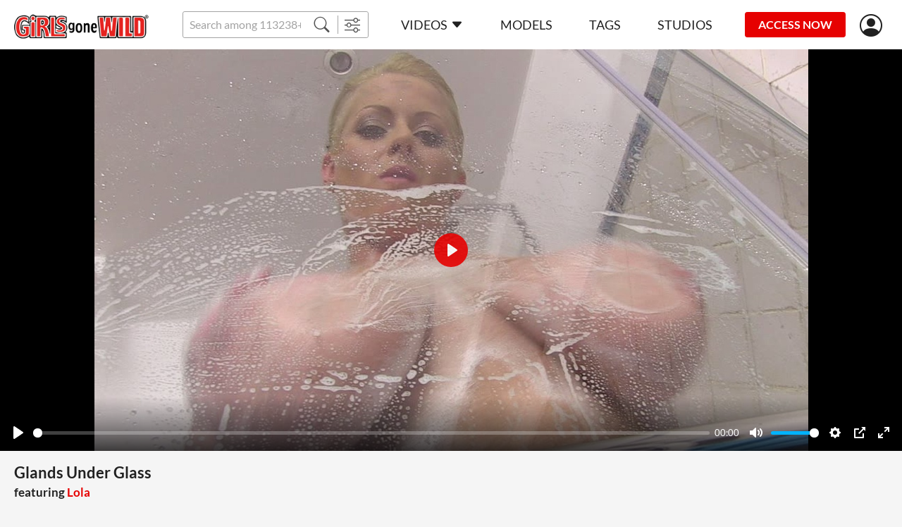

--- FILE ---
content_type: text/html;charset=UTF-8
request_url: https://girlsgonewild.com/watch/48261/glands_under_glass
body_size: 8521
content:
<!DOCTYPE html><html lang="ru"><head><title>Glands Under Glass - Girls Gone Wild</title><meta charset="utf-8"><!--[if IE]>
<meta http-equiv="X-UA-Compatible" content="IE=edge">
<![endif]--><!--  <link rel="icon" href="/favicon.ico" type="image/x-icon"> --><meta name="viewport" content="width=device-width"><meta name="format-detection" content="telephone=no"><meta name="format-detection" content="address=no"><meta name="keywords" content="Girls Gone Wild,porno,porn,legal,big tits,curvy,barefoot,blonde,blue eyes,huge tits,indoor,large areolas,light brown skin,naked,natural tits,only women,sagging tits,shaved pussy hair,solo"><meta name="description" content="Its shower time for Lola today, and the amazonian Czech blonde (511 barefoot!) is feeling frisky in the shower stall as she lathers up, squirting her 36H glands with lotion and rubbing it in until her gorgeous rack shines before us. She hefts her bells up, her huge brown nipples gleaming, and then she washes off the soap until it pours down toward the drain. Closing the shower door, Lola presses her paps against the glass for some truly teasing views, with our DDF cameras shooting upward as she looms with her bosomy beauty above. Lola mischievously flicks her tongue on her lips, then opens the shower door and stands in all her regal shapeliness against the tiled wall, before turning on the H2O once again to show us yet more views of how beautiful her big natural boobs look when theyre shimmering under torrents of spray. Sitting on the floor, she gives the spray attachment a titty fuck, and then we get great bonus views of her drying off with fluffy blue towel in her spectacular Ful"><link rel="apple-touch-icon-precomposed" href="https://girlsgonewild.com/assets/img/icons/apple-touch-icon_girlsgonewild-precomposed.png"><link rel="apple-touch-icon" href="https://girlsgonewild.com/assets/img/icons/apple-touch-icon_girlsgonewild.png"><link rel="shortcut icon" type="image/x-icon" href="https://girlsgonewild.com/assets/img/favicon/ggw.ico"><link rel="icon" type="image/x-icon" href="https://girlsgonewild.com/assets/img/favicon/ggw.ico"><link rel="canonical" href="https://girlsgonewild.com/watch/48261/glands_under_glass"><link rel="preload" href="https://girlsgonewild.com/assets/fonts/lato-v17-latin-regular.woff2" as="font" type="font/woff2" crossorigin="anonymous"><link rel="preload" href="https://girlsgonewild.com/assets/fonts/lato-v17-latin-700.woff2" as="font" type="font/woff2" crossorigin="anonymous"><link rel="preload" href="https://girlsgonewild.com/assets/fonts/lato-v17-latin-900.woff2" as="font" type="font/woff2" crossorigin="anonymous"><link rel="preload" href="https://girlsgonewild.com/assets/fonts/bootstrap-icons.woff2  " as="font" type="font/woff2" crossorigin="anonymous"><link rel="stylesheet" href="https://girlsgonewild.com/assets/css/fonts.css?rev=584"><link rel="stylesheet" href="https://girlsgonewild.com/assets/css/ggw.css?rev=584"><!-- START Universal Analytics -->
            <script type="text/javascript">(function(w,d,s,l,i){w[l]=w[l]||[];w[l].push({'gtm.start':
    new Date().getTime(),event:'gtm.js'});var f=d.getElementsByTagName(s)[0],
    j=d.createElement(s),dl=l!='dataLayer'?'&l='+l:'';j.async=true;j.src=
    'https://www.googletagmanager.com/gtm.js?id='+i+dl;f.parentNode.insertBefore(j,f);
})(window,document,'script','dataLayer','GTM-K3FCJ7L');</script>
            <!-- END Universal Analytics --></head><body><!--  BEGIN: AgeGO Age verification --><script src="https://verifycdn.agego.com/v1/verify.js"></script><script src="https://girlsgonewild.com/api/age-verification.js"></script><!--  END: AgeGO Age verification --><header id="header" class="header"><div class="container-fluid"><div class="header__row"><button type="button" class="btn btn-menu d-xl-none" id="menu-btn"></button><a href="/" class="header__logo"><img src="/assets/img/logo/girlsgonewild.png" alt></a><div class="header__search"><div class="input-group"><input class="form-control form-control-sm __search" name="q" placeholder="Search among 113238+ exclusive videos" autocomplete="off"><button type="button" class="btn btn-sm __search-button"><i class="bi bi-search"></i></button><button type="button" onclick="location.href='/filter';" class="btn btn-sm"><i class="bi bi-sliders"></i></button></div><div class="autocomplete" id="autocomplete"></div></div><nav class="menu d-xl-block" id="menu"><div class="menu__block"><ul class="menu__list"><li><a href="https://girlsgonewild.com/" data-bs-toggle="dropdown" data-bs-auto-close="outside" class="menu__link menu--toggle">Videos<i class="bi bi-caret-down-fill ms-5"></i></a><div class="dropdown-menu dropdown-menu-primary"><a href="https://girlsgonewild.com/recommended" class="dropdown-item">Recommended</a><a href="https://girlsgonewild.com/new-videos" class="dropdown-item">Newest scenes</a><a href="https://girlsgonewild.com/best-videos/2026" class="dropdown-item">Most popular scenes</a></div></li><li><a href="https://girlsgonewild.com/models" class="menu__link">Models</a></li><li><a href="https://girlsgonewild.com/genres" class="menu__link">Tags</a></li><li><a href="https://girlsgonewild.com/studios" class="menu__link">Studios</a></li></ul><ul class="menu__list border-0 mt-10 d-xl-none"><li><a href="https://girlsgonewild.com#forgot" class="text-light __forgot_password">lost password</a></li><li><a href="https://girlsgonewild.com#support" class="text-light __support">customer support</a></li><li><a href="https://girlsgonewild.com/terms-and-conditions" target="_blank" class="text-light">Terms And Conditions</a></li><li><a href="https://girlsgonewild.com/privacy-statement" target="_blank" class="text-light">Privacy statement</a></li><li><a href="https://secure.vend-o.com/customers/profile/login" target="_blank" class="text-light">vendo support</a></li><li><a href="https://pornbox.com/content-removal" target="_blank" class="text-light">Content Removal</a></li></ul></div></nav><div class="join-now"><a href="#join-us" class="js-show-guest btn btn-sm btn-secondary __join-us">ACCESS NOW</a><a href="https://girlsgonewild.com/api/join-us?from=https%3A%2F%2Fgirlsgonewild.com%2Fwatch%2F48261%2Fglands_under_glass" class="js-show-new-user d-none btn btn-sm btn-secondary">ACCESS NOW</a><a href="https://girlsgonewild.com/api/go-to-box?from=https%3A%2F%2Fgirlsgonewild.com%2Fwatch%2F48261%2Fglands_under_glass&agree=1" class="js-show-customer d-none btn btn-sm btn-secondary">MEMBERS AREA</a></div><div class="header__user-menu js-show-guest"><a href="#signIn" title="Sign in" alt="Sign in" class="header__link-user __sign_in"><i class="bi bi-person-circle"></i></a></div><div class="header__user-menu js-show-new-user js-show-customer d-none"><a class="header__link-user is-login" href="#" data-bs-toggle="dropdown" data-bs-auto-close="outside"><i class="bi bi-person-circle"></i><!--  span.js-email someuser@someuser.com --></a><div class="dropdown-menu dropdown-menu-primary dropdown-menu-end"><!--  a.dropdown-item.js-email(href="#") someuser@someuser.com --><!--  a.dropdown-item(href="#") Member Area --><a class="dropdown-item js-logout" href="https://girlsgonewild.com/api/logout?redirect=https%3A%2F%2Fgirlsgonewild.com%2Fwatch%2F48261%2Fglands_under_glass">Log out</a></div></div></div></div></header><main><section class="section mb-30 mb-sm-40 mb-lg-40"><div class="container-fluid"><div class="watch"><div class="watch__video text-center"><video controls crossorigin playsinline data-duration="20:01" data-dimension="1.77778" data-poster="https://cdn77-image.gtflixtv.com/lE4y0wb4xdn5kwVljKogLA==,1989961200/a93f06b337fcbc66b2b5795bdf55df505683634a/1/66/960/3/558.jpg?method=resize&amp;w=1354&amp;height=762" width="1354px" height="762px" preload="none" preview="/seek-preview/48261"><source src="https://cdn77-video.gtflixtv.com/2wvifpch2pISIZ4BJlcW1g==,1989961200/1d2700c4feae3ed7b7f8343a2d1e0b470904a5c5/15/ddfcash/content/ddf/51308/trailer_1080.mp4" size="1080"><source src="https://cdn77-video.gtflixtv.com/iA9BhaBvWU5BBMf092swlw==,1989961200/48e95d812bb41a74da2bd035b303e4b5b8f976d3/15/ddfcash/content/ddf/51308/trailer_720.mp4" size="720"><source src="https://cdn77-video.gtflixtv.com/cjIcU6YaFC7qGOPMXQ1fAg==,1989961200/7f5fd7a42d3a69cdc1f9dd3581b442db2320e286/15/ddfcash/content/ddf/51308/trailer_360.mp4" size="360"><source src="https://cdn77-video.gtflixtv.com/MHnhbaDMXuMNfXDjMuD1_g==,1989961200/6a20b36ffbe1f3ab853f986889355da82d71d300/15/ddfcash/content/ddf/51308/trailer.mp4" size="576"></video></div><div class="container-fluid"><h1 class="watch__title h2 mb-15">Glands Under Glass<span class="watch__featuring_models d-block mt-10 mt-lg-5">featuring&nbsp;<a href="https://girlsgonewild.com/model/5522/lola" class="text-primary">Lola</a></span></h1><div class="row text-light p-md text-nowrap p-xs-mob"><div class="col-auto pb-15 me-30"><i class="bi bi-calendar3 me-5"> 2013-11-04</i></div><div class="col-auto pb-15 me-30"><i class="bi bi-clock me-5"> 20:01</i></div><div class="col-auto pb-15 me-30"><i class="bi bi-eye me-5"> 190</i></div></div><div class="row mb-15"><div class="col"><div class="p-md text-light mb-5 genres-list"><span class="fw-bold">Studio:&nbsp;</span><a href="https://girlsgonewild.com/studios/porn-world">Porn World</a></div></div></div><div class="row mb-15"><col-xl><div class="p-md text-light mb-5 fw-bold">Tags:</div><div class="genres-list p-md text-primary"><a href="/genre/big_tits">big tits</a>,&nbsp;&nbsp;<a href="/genre/curvy">curvy</a>,&nbsp;&nbsp;<a href="/genre/foot_wear_barefoot">barefoot</a>,&nbsp;&nbsp;<a href="/genre/blondes">blonde</a>,&nbsp;&nbsp;<a href="/genre/blue_eye">blue eye</a>,&nbsp;&nbsp;<a href="/genre/tits_huge">huge tits</a>,&nbsp;&nbsp;<a href="/genre/indoor">indoor</a>,&nbsp;&nbsp;<a href="/genre/tits_large_areolas">large areolas</a>,&nbsp;&nbsp;<a href="/genre/light_brown_skin">light brown skin</a>,&nbsp;&nbsp;<a href="/genre/cloths_naked">naked</a>,&nbsp;&nbsp;<a href="/genre/tits_natural">natural tits</a>,&nbsp;&nbsp;<a href="/genre/only_women">Only women</a>,&nbsp;&nbsp;<a href="/genre/tits_sagging">sagging tits</a>,&nbsp;&nbsp;<a href="/genre/pussy_hair_shaved">shaved pussy hair</a>,&nbsp;&nbsp;<a href="/genre/solo">solo</a></div></col-xl></div><div class="row"><div class="me-lg-60"><div class="p-md text-light mb-5 fw-bold">Description:</div><div class="text-mob-more p-md">Its shower time for Lola today, and the amazonian Czech blonde (511 barefoot!) is feeling frisky in the shower stall as she lathers up, squirting her 36H glands with lotion and rubbing it in until her gorgeous rack shines<div class="collapse d-lg-inline" id="text-more"> before us. She hefts her bells up, her huge brown nipples gleaming, and then she washes off the soap until it pours down toward the drain. Closing the shower door, Lola presses her paps against the glass for some truly teasing views, with our DDF cameras shooting upward as she looms with her bosomy beauty above. Lola mischievously flicks her tongue on her lips, then opens the shower door and stands in all her regal shapeliness against the tiled wall, before turning on the H2O once again to show us yet more views of how beautiful her big natural boobs look when theyre shimmering under torrents of spray. Sitting on the floor, she gives the spray attachment a titty fuck, and then we get great bonus views of her drying off with fluffy blue towel in her spectacular Ful</div><span class="dots d-lg-none">...</span><a href="#text-more" data-bs-toggle="collapse" data-show="show more" data-hide="hide" class="d-lg-none"></a></div></div></div></div></div></div></section><section class="section mb-30 mb-sm-40 " id="related"><div class="container-fluid"><h2 class="section_title mb-20">MORE LIKE THIS</h2><div class="__pagination__items row row-cols-1 row-cols-sm-2 row-cols-lg-3 row-cols-xl-3 gx-0 gy-6 gx-sm-6 mx-n20 mb-40"><div class="col d-flex"><div class="card-scene" data-content="59882"><div class="card-scene__view"><div class="card-scene__labels"></div><div class="card-scene__time"><div class="label label--time">21 min</div></div><a href="https://girlsgonewild.com/watch/59882/busty_lola_plays_with_her_big_tits" data-preview="https://cdn77-video-preview.gtflixtv.com/cda1d2c40e71d4cf0c9d976b31f785a2089ac683/5/20/1859/0/1.mp4?tm=%7Bl%3A25%7D%2C%7Bn%3A5%2Cs%3A1%7D&amp;height=244&amp;w=432"><img src="[data-uri]" data-src="https://cdn77-image.gtflixtv.com/gVQcwVP0rg0O6QnaSUgslA==,1989961200/9b10a221e21825e79b28217f0d406e78c55e60d5/1/99/986/3/972.jpg?c=1&amp;method=resize&amp;f=jpg&amp;w=420&amp;height=236" alt="Busty Lola plays with her big tits" data-placeholder="[data-uri]"></a></div><div class="card-scene__text"><a href="https://girlsgonewild.com/watch/59882/busty_lola_plays_with_her_big_tits" title="Busty Lola plays with her big tits">Busty Lola plays with her big tits</a></div></div></div><div class="col d-flex"><div class="card-scene" data-content="59901"><div class="card-scene__view"><div class="card-scene__labels"></div><div class="card-scene__time"><div class="label label--time">19 min</div></div><a href="https://girlsgonewild.com/watch/59901/enjoy_these_huge_natural_boobs_" data-preview="https://cdn77-video-preview.gtflixtv.com/dc2e7df5800c6c29567ffafdd5875fafa87023da/5/20/1909/0/1.mp4?tm=%7Bl%3A25%7D%2C%7Bn%3A5%2Cs%3A1%7D&amp;height=244&amp;w=432"><img src="[data-uri]" data-src="https://cdn77-image.gtflixtv.com/HLZjdRQRcoYwfit9TcTxCQ==,1989961200/5eb553539ebaa49b47673e34572de09f7f4c93c3/1/99/1066/3/82.jpg?c=1&amp;method=resize&amp;f=jpg&amp;w=420&amp;height=236" alt="Enjoy these huge natural boobs!" data-placeholder="[data-uri]"></a></div><div class="card-scene__text"><a href="https://girlsgonewild.com/watch/59901/enjoy_these_huge_natural_boobs_" title="Enjoy these huge natural boobs!">Enjoy these huge natural boobs!</a></div></div></div><div class="col d-flex"><div class="card-scene" data-content="59717"><div class="card-scene__view"><div class="card-scene__labels"></div><div class="card-scene__time"><div class="label label--time">25 min</div></div><a href="https://girlsgonewild.com/watch/59717/stroking_her_hot_twat_solo_" data-preview="https://cdn77-video-preview.gtflixtv.com/91c348988c3de492b59894bac3de40e1535f9a88/5/20/1645/0/1.mp4?tm=%7Bl%3A25%7D%2C%7Bn%3A5%2Cs%3A1%7D&amp;height=244&amp;w=432"><img src="[data-uri]" data-src="https://cdn77-image.gtflixtv.com/dIoh81WasykL4Nt76F-FQg==,1989961200/b87bcdccbd9747c621494c6e6c190d90ed022f50/1/99/506/3/358.jpg?c=1&amp;method=resize&amp;f=jpg&amp;w=420&amp;height=236" alt="Stroking her hot twat solo!" data-placeholder="[data-uri]"></a></div><div class="card-scene__text"><a href="https://girlsgonewild.com/watch/59717/stroking_her_hot_twat_solo_" title="Stroking her hot twat solo!">Stroking her hot twat solo!</a></div></div></div><div class="col d-flex"><div class="card-scene" data-content="55652"><div class="card-scene__view"><div class="card-scene__labels"></div><div class="card-scene__time"><div class="label label--time">20 min</div></div><a href="https://girlsgonewild.com/watch/55652/lola_s_tremendous_tease_show_" data-preview="https://cdn77-video-preview.gtflixtv.com/02331cf72fb07645c8a48c0862f248eb0b68576b/5/20/1973/0/1.mp4?tm=%7Bl%3A25%7D%2C%7Bn%3A5%2Cs%3A1%7D&amp;height=244&amp;w=432"><img src="[data-uri]" data-src="https://cdn77-image.gtflixtv.com/pL84VhngyiqE6ioi4fQDcA==,1989961200/b2f9263824dadf51c12ab02664584881cffbc20f/1/82/222/3/705.jpg?c=1&amp;method=resize&amp;f=jpg&amp;w=420&amp;height=236" alt="Lola's tremendous tease show!" data-placeholder="[data-uri]"></a></div><div class="card-scene__text"><a href="https://girlsgonewild.com/watch/55652/lola_s_tremendous_tease_show_" title="Lola's tremendous tease show!">Lola's tremendous tease show!</a></div></div></div><div class="col d-flex"><div class="card-scene" data-content="61987"><div class="card-scene__view"><div class="card-scene__labels"></div><div class="card-scene__time"><div class="label label--time">18 min</div></div><a href="https://girlsgonewild.com/watch/61987/cute_krystal_makes_us_cum_hard_" data-preview="https://cdn77-video-preview.gtflixtv.com/cd6beb5a669a42da0c678cff4be029a5a0eec6a6/5/21/1521/0/1.mp4?tm=%7Bl%3A25%7D%2C%7Bn%3A5%2Cs%3A1%7D&amp;height=244&amp;w=432"><img src="[data-uri]" data-src="https://cdn77-image.gtflixtv.com/cOkIiuds0Homz17zIYrVUA==,1989961200/ed936843d8c4e338a31f6a4a948526ce99fa2de8/1/121/555/3/907.jpg?c=1&amp;method=resize&amp;f=jpg&amp;w=420&amp;height=236" alt="Cute Krystal makes us cum hard!" data-placeholder="[data-uri]"></a></div><div class="card-scene__text"><a href="https://girlsgonewild.com/watch/61987/cute_krystal_makes_us_cum_hard_" title="Cute Krystal makes us cum hard!">Cute Krystal makes us cum hard!</a></div></div></div><div class="col d-flex"><div class="card-scene" data-content="59745"><div class="card-scene__view"><div class="card-scene__labels"></div><div class="card-scene__time"><div class="label label--time">17 min</div></div><a href="https://girlsgonewild.com/watch/59745/we_love_her_shaven_haven_" data-preview="https://cdn77-video-preview.gtflixtv.com/21571aad43bb71ed2b5b045997844b21ee9370a8/5/20/1679/0/1.mp4?tm=%7Bl%3A25%7D%2C%7Bn%3A5%2Cs%3A1%7D&amp;height=244&amp;w=432"><img src="[data-uri]" data-src="https://cdn77-image.gtflixtv.com/U_737MKCeS7p8ieGevb-AQ==,1989961200/7721e6a4b74521756bd0cbeb44d77b8575ca5ccd/1/99/606/3/294.jpg?c=1&amp;method=resize&amp;f=jpg&amp;w=420&amp;height=236" alt="We love her shaven haven!" data-placeholder="[data-uri]"></a></div><div class="card-scene__text"><a href="https://girlsgonewild.com/watch/59745/we_love_her_shaven_haven_" title="We love her shaven haven!">We love her shaven haven!</a></div></div></div><div class="col d-flex"><div class="card-scene" data-content="59694"><div class="card-scene__view"><div class="card-scene__labels"></div><div class="card-scene__time"><div class="label label--time">18 min</div></div><a href="https://girlsgonewild.com/watch/59694/pink_rain_for_her_milk_makers_" data-preview="https://cdn77-video-preview.gtflixtv.com/6830573714edc0aa663a8dc8d5dfaf8b951d8974/5/20/1618/0/1.mp4?tm=%7Bl%3A25%7D%2C%7Bn%3A5%2Cs%3A1%7D&amp;height=244&amp;w=432"><img src="[data-uri]" data-src="https://cdn77-image.gtflixtv.com/9a2zV60PjZ4-OXaCN3e2EQ==,1989961200/57a471df5156ef140c9c5c4b25eed4a7b7cacc75/1/99/422/3/366.jpg?c=1&amp;method=resize&amp;f=jpg&amp;w=420&amp;height=236" alt="Pink rain for her milk makers!" data-placeholder="[data-uri]"></a></div><div class="card-scene__text"><a href="https://girlsgonewild.com/watch/59694/pink_rain_for_her_milk_makers_" title="Pink rain for her milk makers!">Pink rain for her milk makers!</a></div></div></div><div class="col d-flex"><div class="card-scene" data-content="52788"><div class="card-scene__view"><div class="card-scene__labels"></div><div class="card-scene__time"><div class="label label--time">13 min</div></div><a href="https://girlsgonewild.com/watch/52788/newbie_brings_boobie_bliss_" data-preview="https://cdn77-video-preview.gtflixtv.com/98acebe4c05b9724fc986b366e76313135cc8345/5/18/565/0/1.mp4?tm=%7Bl%3A25%7D%2C%7Bn%3A5%2Cs%3A1%7D&amp;height=244&amp;w=432"><img src="[data-uri]" data-src="https://cdn77-image.gtflixtv.com/4198FhMx55cyYvpOrqSXsA==,1989961200/8a288bd12c7f1d0f15511c20fc7d5a92b0fc7dcd/1/75/784/3/15.jpg?c=1&amp;method=resize&amp;f=jpg&amp;w=420&amp;height=236" alt="Newbie Brings Boobie Bliss!" data-placeholder="[data-uri]"></a></div><div class="card-scene__text"><a href="https://girlsgonewild.com/watch/52788/newbie_brings_boobie_bliss_" title="Newbie Brings Boobie Bliss!">Newbie Brings Boobie Bliss!</a></div></div></div><div class="col d-flex"><div class="card-scene" data-content="59642"><div class="card-scene__view"><div class="card-scene__labels"></div><div class="card-scene__time"><div class="label label--time">13 min</div></div><a href="https://girlsgonewild.com/watch/59642/her_hooters_will_knock_you_down_" data-preview="https://cdn77-video-preview.gtflixtv.com/20a3aa90c3c4e9d23ea826ee32f8ee502193acc9/5/20/1568/0/1.mp4?tm=%7Bl%3A25%7D%2C%7Bn%3A5%2Cs%3A1%7D&amp;height=244&amp;w=432"><img src="[data-uri]" data-src="https://cdn77-image.gtflixtv.com/IVhquUEbtsNF5VSahgDwsg==,1989961200/7417c9d91d2123ef104a3eb86f56d5237e2f6896/1/99/258/3/386.jpg?c=1&amp;method=resize&amp;f=jpg&amp;w=420&amp;height=236" alt="Her hooters will knock you down!" data-placeholder="[data-uri]"></a></div><div class="card-scene__text"><a href="https://girlsgonewild.com/watch/59642/her_hooters_will_knock_you_down_" title="Her hooters will knock you down!">Her hooters will knock you down!</a></div></div></div><div class="col d-flex"><div class="card-scene" data-content="61527"><div class="card-scene__view"><div class="card-scene__labels"></div><div class="card-scene__time"><div class="label label--time">16 min</div></div><a href="https://girlsgonewild.com/watch/61527/her_boils_for_passion_" data-preview="https://cdn77-video-preview.gtflixtv.com/4b937a56a067e638d125de1eef1ef1239877d98b/5/21/1322/0/1.mp4?tm=%7Bl%3A25%7D%2C%7Bn%3A5%2Cs%3A1%7D&amp;height=244&amp;w=432"><img src="[data-uri]" data-src="https://cdn77-image.gtflixtv.com/i5neHrC9COVC0TMRjQ1-jw==,1989961200/2007eff14aa1d7e680887837c44d1540bd9e9dca/1/1553/629/3/571.jpg?c=1&amp;method=resize&amp;f=jpg&amp;w=420&amp;height=236" alt="Her boils for passion!" data-placeholder="[data-uri]"></a></div><div class="card-scene__text"><a href="https://girlsgonewild.com/watch/61527/her_boils_for_passion_" title="Her boils for passion!">Her boils for passion!</a></div></div></div><div class="col d-flex"><div class="card-scene" data-content="59713"><div class="card-scene__view"><div class="card-scene__labels"></div><div class="card-scene__time"><div class="label label--time">22 min</div></div><a href="https://girlsgonewild.com/watch/59713/the_witch_with_juicy_tits_" data-preview="https://cdn77-video-preview.gtflixtv.com/6fd3eadbd6285747efd1c4e3618b125400627452/5/20/1639/0/1.mp4?tm=%7Bl%3A25%7D%2C%7Bn%3A5%2Cs%3A1%7D&amp;height=244&amp;w=432"><img src="[data-uri]" data-src="https://cdn77-image.gtflixtv.com/z_OtrwZBcsqkuqZFdd9vlQ==,1989961200/675c0dcff30b7825c7b07e38b27212e25b2c2726/1/99/494/3/679.jpg?c=1&amp;method=resize&amp;f=jpg&amp;w=420&amp;height=236" alt="The witch with juicy tits!" data-placeholder="[data-uri]"></a></div><div class="card-scene__text"><a href="https://girlsgonewild.com/watch/59713/the_witch_with_juicy_tits_" title="The witch with juicy tits!">The witch with juicy tits!</a></div></div></div><div class="col d-flex"><div class="card-scene" data-content="52691"><div class="card-scene__view"><div class="card-scene__labels"></div><div class="card-scene__time"><div class="label label--time">35 min</div></div><a href="https://girlsgonewild.com/watch/52691/worship_her_globes_" data-preview="https://cdn77-video-preview.gtflixtv.com/6d4e59396c85a51079eb03993f16fddb61775159/5/18/385/0/1.mp4?tm=%7Bl%3A25%7D%2C%7Bn%3A5%2Cs%3A1%7D&amp;height=244&amp;w=432"><img src="[data-uri]" data-src="https://cdn77-image.gtflixtv.com/OpqYLsvO0WVsAOTdOCfUnQ==,1989961200/95d0525cb30ad0d6db8852c51826d0deb4a0dcbb/1/75/406/3/260.jpg?c=1&amp;method=resize&amp;f=jpg&amp;w=420&amp;height=236" alt="Worship her Globes!" data-placeholder="[data-uri]"></a></div><div class="card-scene__text"><a href="https://girlsgonewild.com/watch/52691/worship_her_globes_" title="Worship her Globes!">Worship her Globes!</a></div></div></div><div class="col d-flex"><div class="card-scene" data-content="55641"><div class="card-scene__view"><div class="card-scene__labels"></div><div class="card-scene__time"><div class="label label--time">19 min</div></div><a href="https://girlsgonewild.com/watch/55641/blonde_busty_babe_spreading_pussy" data-preview="https://cdn77-video-preview.gtflixtv.com/4543edeff210b681a717d463362ee12874d0424a/5/20/1946/0/1.mp4?tm=%7Bl%3A25%7D%2C%7Bn%3A5%2Cs%3A1%7D&amp;height=244&amp;w=432"><img src="[data-uri]" data-src="https://cdn77-image.gtflixtv.com/jBxNrqBdJa-iaz9i-jNKWw==,1989961200/2c3b79420db183282eeaa3d7d46c69d4afbea633/1/82/181/3/602.jpg?c=1&amp;method=resize&amp;f=jpg&amp;w=420&amp;height=236" alt="Blonde busty babe spreading pussy" data-placeholder="[data-uri]"></a></div><div class="card-scene__text"><a href="https://girlsgonewild.com/watch/55641/blonde_busty_babe_spreading_pussy" title="Blonde busty babe spreading pussy">Blonde busty babe spreading pussy</a></div></div></div><div class="col d-flex"><div class="card-scene" data-content="59973"><div class="card-scene__view"><div class="card-scene__labels"></div><div class="card-scene__time"><div class="label label--time">13 min</div></div><a href="https://girlsgonewild.com/watch/59973/her_perfect_bazookas_part_1_" data-preview="https://cdn77-video-preview.gtflixtv.com/047fbcd72cc66f3dc33a7210a609907a635965b3/5/20/1690/0/1.mp4?tm=%7Bl%3A25%7D%2C%7Bn%3A5%2Cs%3A1%7D&amp;height=244&amp;w=432"><img src="[data-uri]" data-src="https://cdn77-image.gtflixtv.com/Nk8toj4xFrJOM9UjvGdV_g==,1989961200/a03d509b9a9004a4b7d1eaa20bfce55469de538c/1/659/1303/3/53.jpg?c=1&amp;method=resize&amp;f=jpg&amp;w=420&amp;height=236" alt="Her perfect bazookas! [Part 1]" data-placeholder="[data-uri]"></a></div><div class="card-scene__text"><a href="https://girlsgonewild.com/watch/59973/her_perfect_bazookas_part_1_" title="Her perfect bazookas! [Part 1]">Her perfect bazookas! [Part 1]</a></div></div></div><div class="col d-flex"><div class="card-scene" data-content="59760"><div class="card-scene__view"><div class="card-scene__labels"></div><div class="card-scene__time"><div class="label label--time">10 min</div></div><a href="https://girlsgonewild.com/watch/59760/nipple_pump_prodigy_part_2_" data-preview="https://cdn77-video-preview.gtflixtv.com/f1ac729de79ea8c1ab62fe0595961e0354f0b445/5/20/1693/0/1.mp4?tm=%7Bl%3A25%7D%2C%7Bn%3A5%2Cs%3A1%7D&amp;height=244&amp;w=432"><img src="[data-uri]" data-src="https://cdn77-image.gtflixtv.com/UL6MsWnzmhE8sPcqAy_YjQ==,1989961200/27d51a6df77868b9176b32fdf0c010cf42fe1fb2/1/99/618/3/527.jpg?c=1&amp;method=resize&amp;f=jpg&amp;w=420&amp;height=236" alt="Nipple pump prodigy! [Part 2]" data-placeholder="[data-uri]"></a></div><div class="card-scene__text"><a href="https://girlsgonewild.com/watch/59760/nipple_pump_prodigy_part_2_" title="Nipple pump prodigy! [Part 2]">Nipple pump prodigy! [Part 2]</a></div></div></div><div class="col d-flex"><div class="card-scene" data-content="59761"><div class="card-scene__view"><div class="card-scene__labels"></div><div class="card-scene__time"><div class="label label--time">17 min</div></div><a href="https://girlsgonewild.com/watch/59761/a_heavenly_dessert_times_two_" data-preview="https://cdn77-video-preview.gtflixtv.com/d021e0a062214eff2c5a7067aacbd5b3b048264f/5/20/1691/0/1.mp4?tm=%7Bl%3A25%7D%2C%7Bn%3A5%2Cs%3A1%7D&amp;height=244&amp;w=432"><img src="[data-uri]" data-src="https://cdn77-image.gtflixtv.com/BgByqF3N5V4vokwnilVSxQ==,1989961200/762076bf4296fb5cb9c5d47f1184ce70547dd2b1/1/99/614/3/873.jpg?c=1&amp;method=resize&amp;f=jpg&amp;w=420&amp;height=236" alt="A heavenly dessert times two!" data-placeholder="[data-uri]"></a></div><div class="card-scene__text"><a href="https://girlsgonewild.com/watch/59761/a_heavenly_dessert_times_two_" title="A heavenly dessert times two!">A heavenly dessert times two!</a></div></div></div><div class="col d-flex"><div class="card-scene" data-content="52665"><div class="card-scene__view"><div class="card-scene__labels"></div><div class="card-scene__time"><div class="label label--time">28 min</div></div><a href="https://girlsgonewild.com/watch/52665/alluring_from_every_angle_" data-preview="https://cdn77-video-preview.gtflixtv.com/bdc536088a86e909d346805e0b09322320b720f7/5/21/7/0/1.mp4?tm=%7Bl%3A25%7D%2C%7Bn%3A5%2Cs%3A1%7D&amp;height=244&amp;w=432"><img src="[data-uri]" data-src="https://cdn77-image.gtflixtv.com/lBw7wfW4f2LwTK4YZ7Aa7Q==,1989961200/5f1cb03af640616d0a0128b6b6dda8a7a5605faa/1/75/314/3/39.jpg?c=1&amp;method=resize&amp;f=jpg&amp;w=420&amp;height=236" alt="Alluring from every angle!" data-placeholder="[data-uri]"></a></div><div class="card-scene__text"><a href="https://girlsgonewild.com/watch/52665/alluring_from_every_angle_" title="Alluring from every angle!">Alluring from every angle!</a></div></div></div><div class="col d-flex"><div class="card-scene" data-content="59568"><div class="card-scene__view"><div class="card-scene__labels"></div><div class="card-scene__time"><div class="label label--time">16 min</div></div><a href="https://girlsgonewild.com/watch/59568/they_jiggle_and_they_jump_" data-preview="https://cdn77-video-preview.gtflixtv.com/e7d78430d80c56c78da097d625cbf35e5bcac62c/5/24/167/0/1.mp4?tm=%7Bl%3A25%7D%2C%7Bn%3A5%2Cs%3A1%7D&amp;height=244&amp;w=432"><img src="[data-uri]" data-src="https://cdn77-image.gtflixtv.com/Lw7J4b-ayHAtN-t2QfT7Fg==,1989961200/b5ac323ecf272395a0e09c94a96d1ab298a6e071/1/99/1098/3/650.jpg?c=1&amp;method=resize&amp;f=jpg&amp;w=420&amp;height=236" alt="They jiggle and they jump!" data-placeholder="[data-uri]"></a></div><div class="card-scene__text"><a href="https://girlsgonewild.com/watch/59568/they_jiggle_and_they_jump_" title="They jiggle and they jump!">They jiggle and they jump!</a></div></div></div></div><div class="__pagination__block"><div class="text-center"><a href="https://girlsgonewild.com/watch/48261/glands_under_glass/2" class="btn btn-black __pagination_button __pagination_button--more">Load more</a></div><div class="pagination"><a href="https://girlsgonewild.com/watch/48261/glands_under_glass" class="is-active pagination__item __pagination_button">1</a><a href="https://girlsgonewild.com/watch/48261/glands_under_glass/2" class="pagination__item __pagination_button">2</a><a href="https://girlsgonewild.com/watch/48261/glands_under_glass/3" class="pagination__item __pagination_button">3</a><a href="https://girlsgonewild.com/watch/48261/glands_under_glass/2" class="pagination__item __pagination_button"><i class="bi bi-chevron-right"></i></a><a href="https://girlsgonewild.com/watch/48261/glands_under_glass/3" class="pagination__item __pagination_button"><i class="bi bi-chevron-double-right"></i></a></div></div></div></section><div class="container-fluid px-0"><div class="banner"><a><img class="d-lg-none w-100"><img class="d-none d-lg-block w-100"></a></div></div></main><footer class="footer bg-dark text-light text-center py-30 pt-lg-45"><div class="container-fluid"><a href="/" class="footer__logo mb-20 mb-lg-40"><img src="/assets/img/logo/girlsgonewild.png" alt></a><ul class="footer__menu text-uppercase"><li><a href="https://girlsgonewild.com#forgot" class="__forgot_password">lost password</a></li><li><a href="https://girlsgonewild.com#support" class="__support">customer support</a></li><li><a href="https://girlsgonewild.com/terms-and-conditions" target="_blank">Terms And Conditions</a></li><li><a href="https://girlsgonewild.com/privacy-statement" target="_blank">Privacy statement</a></li><li><a href="https://secure.vend-o.com/customers/profile/login" target="_blank">vendo support</a></li><li><a href="https://pornbox.com/content-removal" target="_blank">Content Removal</a></li></ul><p class="mb-10 p-xs">Welcome to Girlsgonewild.com, the best place where girls are feral. Find milfs, babes, mature females and teens in their savage state.<br>Watch videos in HD or 4K with extreme porn and sexy scenes. Discover the hottest and naughtiest women fucking, masturbating, sucking dicks, eating cum,<br>having hardcore doggy style sex or gangbangs. On Girls Gone Wild, you will see huge milky breasts of asian, black, blonde or brunette bitches.<br>Experience authentic and crazy wild sex with big sluts.<br>Join the premium access to get all these wild and horny girls in excellent quality.<br><p class="mb-10 p-xs"></p></p>All content, images & intellectual properties © Copyright 2020 GTFlix tv s.r.o.All Rights Reserved.All models were 18 at the time the pictures were taken.<p class="mb-10 p-xs">Click <a href="https://girlsgonewild.com/docs/notice2257">here</a> for records required pursuant to 18 U.S.C. 2257 Record Keeping Requirements Compliance Statement.<br>By entering this site you swear that you are of legal age in your area to view adult material and that you wish to view such material.</p></div></footer><script src="https://girlsgonewild.com/assets/js/app.js?rev=584"></script><script src="https://www.google.com/recaptcha/api.js?render=explicit"></script><script src="https://account.analvids.com/api/jdialog/ggw.js"></script><script>function onSexcashLoad() {
	var siteAffId  = 'girlsgonewild';
	var cookieName = 'girlsgonewildcookie';
	var tourId     = "xLNF1uXdzg";
	var defaultAffId = null;
	var customAffTracker = readCookie("sxc_affiliate");
	var cookieAffLinkCode = readCookie("sxc_link_code");

	var sexcashAff = (match = RegExp('[?&]aff=([^&#]*)').exec(window.location.search)) ? decodeURIComponent(match[1].replace(/\+/g, ' ')) : false;
	if (sexcashAff) {
		document.cookie = 'sxc_link_code=' + sexcashAff + '; path=/; max-age=2592000';
		customAffTracker = null;
	} else if( cookieAffLinkCode ) {
		customAffTracker = cookieAffLinkCode;
	} else if( ! customAffTracker ){
		customAffTracker = defaultAffId;
	}
	Sexcash.hit(siteAffId, cookieName, 'aff', tourId, false, customAffTracker);
	// next code executed on sexcash side
	// window.sexCashProcessed && window.sexCashProcessed();
}

function readCookie(name) {
	var nameEQ = name + "=";
	var ca = document.cookie.split(';');
	for (var i = 0; i < ca.length; i++) {
		var c = ca[i];
		while (c.charAt(0) === ' ') c = c.substring(1, c.length);
		if (c.indexOf(nameEQ) === 0) return c.substring(nameEQ.length, c.length);
	}
	return null;
}

</script><script src="https://tracking.sexcash.com/tracking-script.js" onload="onSexcashLoad()"></script></body></html>

--- FILE ---
content_type: text/vtt;charset=UTF-8
request_url: https://girlsgonewild.com/seek-preview/48261
body_size: 1316
content:
WEBVTT

1
00:00:00.000 --> 00:00:04.999
https://cdn77-image.gtflixtv.com/h1qZunlK_g2Km5opLyxKRQ==,1989961200/564fbb1207b514f6ef0e729a603a57ec6d4b9ed0/5/16/78/0/1.mp4?n=300&s=5&method=timeline&f=jpg&w=176&height=99&q=70#xywh=0,0,176,99

2
00:00:05.000 --> 00:00:09.999
https://cdn77-image.gtflixtv.com/h1qZunlK_g2Km5opLyxKRQ==,1989961200/564fbb1207b514f6ef0e729a603a57ec6d4b9ed0/5/16/78/0/1.mp4?n=300&s=5&method=timeline&f=jpg&w=176&height=99&q=70#xywh=0,99,176,99

3
00:00:10.000 --> 00:00:14.999
https://cdn77-image.gtflixtv.com/h1qZunlK_g2Km5opLyxKRQ==,1989961200/564fbb1207b514f6ef0e729a603a57ec6d4b9ed0/5/16/78/0/1.mp4?n=300&s=5&method=timeline&f=jpg&w=176&height=99&q=70#xywh=0,198,176,99

4
00:00:15.000 --> 00:00:19.999
https://cdn77-image.gtflixtv.com/h1qZunlK_g2Km5opLyxKRQ==,1989961200/564fbb1207b514f6ef0e729a603a57ec6d4b9ed0/5/16/78/0/1.mp4?n=300&s=5&method=timeline&f=jpg&w=176&height=99&q=70#xywh=0,297,176,99

5
00:00:20.000 --> 00:00:24.999
https://cdn77-image.gtflixtv.com/h1qZunlK_g2Km5opLyxKRQ==,1989961200/564fbb1207b514f6ef0e729a603a57ec6d4b9ed0/5/16/78/0/1.mp4?n=300&s=5&method=timeline&f=jpg&w=176&height=99&q=70#xywh=0,396,176,99

6
00:00:25.000 --> 00:00:29.999
https://cdn77-image.gtflixtv.com/h1qZunlK_g2Km5opLyxKRQ==,1989961200/564fbb1207b514f6ef0e729a603a57ec6d4b9ed0/5/16/78/0/1.mp4?n=300&s=5&method=timeline&f=jpg&w=176&height=99&q=70#xywh=0,495,176,99

--- FILE ---
content_type: text/vtt;charset=UTF-8
request_url: https://girlsgonewild.com/seek-preview/48261
body_size: 1316
content:
WEBVTT

1
00:00:00.000 --> 00:00:04.999
https://cdn77-image.gtflixtv.com/h1qZunlK_g2Km5opLyxKRQ==,1989961200/564fbb1207b514f6ef0e729a603a57ec6d4b9ed0/5/16/78/0/1.mp4?n=300&s=5&method=timeline&f=jpg&w=176&height=99&q=70#xywh=0,0,176,99

2
00:00:05.000 --> 00:00:09.999
https://cdn77-image.gtflixtv.com/h1qZunlK_g2Km5opLyxKRQ==,1989961200/564fbb1207b514f6ef0e729a603a57ec6d4b9ed0/5/16/78/0/1.mp4?n=300&s=5&method=timeline&f=jpg&w=176&height=99&q=70#xywh=0,99,176,99

3
00:00:10.000 --> 00:00:14.999
https://cdn77-image.gtflixtv.com/h1qZunlK_g2Km5opLyxKRQ==,1989961200/564fbb1207b514f6ef0e729a603a57ec6d4b9ed0/5/16/78/0/1.mp4?n=300&s=5&method=timeline&f=jpg&w=176&height=99&q=70#xywh=0,198,176,99

4
00:00:15.000 --> 00:00:19.999
https://cdn77-image.gtflixtv.com/h1qZunlK_g2Km5opLyxKRQ==,1989961200/564fbb1207b514f6ef0e729a603a57ec6d4b9ed0/5/16/78/0/1.mp4?n=300&s=5&method=timeline&f=jpg&w=176&height=99&q=70#xywh=0,297,176,99

5
00:00:20.000 --> 00:00:24.999
https://cdn77-image.gtflixtv.com/h1qZunlK_g2Km5opLyxKRQ==,1989961200/564fbb1207b514f6ef0e729a603a57ec6d4b9ed0/5/16/78/0/1.mp4?n=300&s=5&method=timeline&f=jpg&w=176&height=99&q=70#xywh=0,396,176,99

6
00:00:25.000 --> 00:00:29.999
https://cdn77-image.gtflixtv.com/h1qZunlK_g2Km5opLyxKRQ==,1989961200/564fbb1207b514f6ef0e729a603a57ec6d4b9ed0/5/16/78/0/1.mp4?n=300&s=5&method=timeline&f=jpg&w=176&height=99&q=70#xywh=0,495,176,99

--- FILE ---
content_type: text/vtt;charset=UTF-8
request_url: https://girlsgonewild.com/seek-preview/48261
body_size: 1316
content:
WEBVTT

1
00:00:00.000 --> 00:00:04.999
https://cdn77-image.gtflixtv.com/h1qZunlK_g2Km5opLyxKRQ==,1989961200/564fbb1207b514f6ef0e729a603a57ec6d4b9ed0/5/16/78/0/1.mp4?n=300&s=5&method=timeline&f=jpg&w=176&height=99&q=70#xywh=0,0,176,99

2
00:00:05.000 --> 00:00:09.999
https://cdn77-image.gtflixtv.com/h1qZunlK_g2Km5opLyxKRQ==,1989961200/564fbb1207b514f6ef0e729a603a57ec6d4b9ed0/5/16/78/0/1.mp4?n=300&s=5&method=timeline&f=jpg&w=176&height=99&q=70#xywh=0,99,176,99

3
00:00:10.000 --> 00:00:14.999
https://cdn77-image.gtflixtv.com/h1qZunlK_g2Km5opLyxKRQ==,1989961200/564fbb1207b514f6ef0e729a603a57ec6d4b9ed0/5/16/78/0/1.mp4?n=300&s=5&method=timeline&f=jpg&w=176&height=99&q=70#xywh=0,198,176,99

4
00:00:15.000 --> 00:00:19.999
https://cdn77-image.gtflixtv.com/h1qZunlK_g2Km5opLyxKRQ==,1989961200/564fbb1207b514f6ef0e729a603a57ec6d4b9ed0/5/16/78/0/1.mp4?n=300&s=5&method=timeline&f=jpg&w=176&height=99&q=70#xywh=0,297,176,99

5
00:00:20.000 --> 00:00:24.999
https://cdn77-image.gtflixtv.com/h1qZunlK_g2Km5opLyxKRQ==,1989961200/564fbb1207b514f6ef0e729a603a57ec6d4b9ed0/5/16/78/0/1.mp4?n=300&s=5&method=timeline&f=jpg&w=176&height=99&q=70#xywh=0,396,176,99

6
00:00:25.000 --> 00:00:29.999
https://cdn77-image.gtflixtv.com/h1qZunlK_g2Km5opLyxKRQ==,1989961200/564fbb1207b514f6ef0e729a603a57ec6d4b9ed0/5/16/78/0/1.mp4?n=300&s=5&method=timeline&f=jpg&w=176&height=99&q=70#xywh=0,495,176,99

--- FILE ---
content_type: text/vtt;charset=UTF-8
request_url: https://girlsgonewild.com/seek-preview/48261
body_size: 1316
content:
WEBVTT

1
00:00:00.000 --> 00:00:04.999
https://cdn77-image.gtflixtv.com/h1qZunlK_g2Km5opLyxKRQ==,1989961200/564fbb1207b514f6ef0e729a603a57ec6d4b9ed0/5/16/78/0/1.mp4?n=300&s=5&method=timeline&f=jpg&w=176&height=99&q=70#xywh=0,0,176,99

2
00:00:05.000 --> 00:00:09.999
https://cdn77-image.gtflixtv.com/h1qZunlK_g2Km5opLyxKRQ==,1989961200/564fbb1207b514f6ef0e729a603a57ec6d4b9ed0/5/16/78/0/1.mp4?n=300&s=5&method=timeline&f=jpg&w=176&height=99&q=70#xywh=0,99,176,99

3
00:00:10.000 --> 00:00:14.999
https://cdn77-image.gtflixtv.com/h1qZunlK_g2Km5opLyxKRQ==,1989961200/564fbb1207b514f6ef0e729a603a57ec6d4b9ed0/5/16/78/0/1.mp4?n=300&s=5&method=timeline&f=jpg&w=176&height=99&q=70#xywh=0,198,176,99

4
00:00:15.000 --> 00:00:19.999
https://cdn77-image.gtflixtv.com/h1qZunlK_g2Km5opLyxKRQ==,1989961200/564fbb1207b514f6ef0e729a603a57ec6d4b9ed0/5/16/78/0/1.mp4?n=300&s=5&method=timeline&f=jpg&w=176&height=99&q=70#xywh=0,297,176,99

5
00:00:20.000 --> 00:00:24.999
https://cdn77-image.gtflixtv.com/h1qZunlK_g2Km5opLyxKRQ==,1989961200/564fbb1207b514f6ef0e729a603a57ec6d4b9ed0/5/16/78/0/1.mp4?n=300&s=5&method=timeline&f=jpg&w=176&height=99&q=70#xywh=0,396,176,99

6
00:00:25.000 --> 00:00:29.999
https://cdn77-image.gtflixtv.com/h1qZunlK_g2Km5opLyxKRQ==,1989961200/564fbb1207b514f6ef0e729a603a57ec6d4b9ed0/5/16/78/0/1.mp4?n=300&s=5&method=timeline&f=jpg&w=176&height=99&q=70#xywh=0,495,176,99